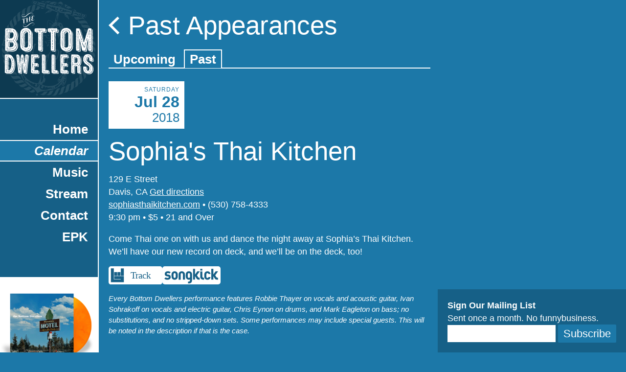

--- FILE ---
content_type: text/html; charset=UTF-8
request_url: https://bottomdwellersmusic.com/calendar/277/
body_size: 2527
content:
<!DOCTYPE html>
<!--[if lt IE 7]>      <html class="no-js lt-ie9 lt-ie8 lt-ie7"> <![endif]-->
<!--[if IE 7]>         <html class="no-js lt-ie9 lt-ie8"> <![endif]-->
<!--[if IE 8]>         <html class="no-js lt-ie9"> <![endif]-->
<!--[if gt IE 8]><!--> <html class="no-js"> <!--<![endif]-->
    <head>
        <script async src="https://www.googletagmanager.com/gtag/js?id=UA-74039-2"></script>
        <script src="/js/google-analytics.js"></script>
        <meta charset="utf-8" />
        <meta http-equiv="X-UA-Compatible" content="IE=edge" />
		<meta property="og:title" content="Bottom Dwellers at Sophia&#039;s Thai Kitchen on July 28, 2018" />
		<meta property="og:type" content="website" />
		<meta property="og:url" content="" />
		        <title>Bottom Dwellers at Sophia&#039;s Thai Kitchen on July 28, 2018</title>
        <meta name="description" content="Bottom Dwellers will be performing at Sophia&#039;s Thai Kitchen on July 28, 2018 9:30 pm." />
        <meta name="viewport" content="width=device-width, initial-scale=1" />
        <link rel="stylesheet" href="/css/normalize.min.css" media="all" />
        <link rel="stylesheet" href="/css/main.min.css?i=28" media="screen" />
        <link rel="stylesheet" href="/css/print.min.css" media="print" />
        <script src="/js/vendor/modernizr-2.6.2.min.js"></script>
        <link rel="apple-touch-icon" sizes="180x180" href="/apple-touch-icon.png">
		<link rel="icon" type="image/png" sizes="32x32" href="/favicon-32x32.png">
		<link rel="icon" type="image/png" sizes="16x16" href="/favicon-16x16.png">
		<link rel="manifest" href="/site.webmanifest">
    </head>
    <body class="calendar detail past">
    	<section class="column secondary sidebar">
    	<nav>
	<a href="/"><img src="/img/the-bottom-dwellers.png" alt="The Bottom Dwellers" class="logo" /></a>
	<ul class="primary">
		<li class="home"><a href="/">Home</a></li>
		<li class="calendar"><a href="/calendar/">Calendar</a></li>
		<li class="music"><a href="/music/">Music</a></li>
		<li class="stream"><a href="/stream/">Stream</a></li>
		<li class="contact"><a href="/contact/">Contact</a></li>
		<li class="epk"><a href="/epk/" title="Electronic Press Kit">EPK</a></li>
	</ul>
</nav>
<section class="feature record">
	<a href="/music/fireside/"><img src="/img/fireside-lp.jpg" alt="The Bottom Dwellers Fireside album on fire vinyl" /></a>
	<h3>Fireside</h3>
	<p>Our latest album, available on 
		<a href="https://bottomdwellers.bandcamp.com/album/fireside">Bandcamp</a>, 
		<a href="https://music.apple.com/us/album/fireside/1647168667">Apple Music</a>, 
		<a href="https://open.spotify.com/album/2Dj9eAYHwasATHAHWYnofw?si=LpRcuGTZR-yJy9syU5IVVA">Spotify</a>, and 
		<a href="/music/fireside/">more</a>.
	</p>
</section>
    	</section> <!-- .column.secondary -->
    	
    	<main class="column primary main">

	<section class="calendar">
		<header>
							<a href="/calendar/past/" class="back"><img src="/img/chevron-left.svg" /></a>
						<h1>Past Appearances</h1>
			<nav class="tabs">
				<ul>
					<li class="upcoming"><a href="/calendar/">Upcoming</a></li>
					<li class="past"><a href="/calendar/past/">Past</a></li>
				</ul>
			</nav>
		</header>
		
					<div class="date  ">
								<time datetime="2018-07-28T21:30:00-07:00">
					<div class="day">Saturday</div>
					<div class="month-date">Jul 28</div>
					<div class="year">2018</div>
				</time>
			</div>
															<h1>Sophia&#039;s Thai Kitchen</h1>
																				<p>
						129 E Street<br />
												
													Davis, CA <a href="https://maps.google.com/maps?q=129+E+Street+Davis+CA">Get directions</a><br />
												
													<a href="http://sophiasthaikitchen.com">sophiasthaikitchen.com</a> &bull; (530) 758-4333<br />
												
						9:30 pm 
						&bull; $5 						&bull; 21 and Over					</p>
					
										
											
						<p>Come Thai one on with us and dance the night away at Sophia&rsquo;s Thai Kitchen. We&rsquo;ll have our new record on deck, and we&rsquo;ll be on the deck, too!</p>						
										
					<p class="button-links">
												<a href="https://www.bandsintown.com/a/656725-bottom-dwellers"><img src="/img/bands-in-town.svg" alt="Track on Bands In Town" width="110" /></a>
						<a href="https://www.songkick.com/artists/8201573-bottom-dwellers"><img src="/img/songkick.svg" alt="Track on Songkick" width="110" /></a>	
					</p>
								<footer class="guarantee">
					<p>Every Bottom Dwellers performance features Robbie Thayer on vocals and acoustic guitar, Ivan Sohrakoff on vocals and electric guitar, Chris Eynon on drums, and Mark Eagleton on bass; no substitutions, and no stripped-down sets. Some performances may include special guests. This will be noted in the description if that is the&nbsp;case.</p>
				</footer>
			
			</section>

		</main> <!-- /column.primary -->
				
		<footer class="footer">
			<nav class="clearfix">
				<ul class="secondary">
					<li class="bandcamp"><a href="//bottomdwellers.bandcamp.com"><img src="/img/bandcamp.svg" alt="bandcamp" /></a></li>
					<li class="apple-music"><a href="//music.apple.com/us/artist/bottom-dwellers/79176343"><img src="/img/apple.svg" alt="Apple Music" /></a></li>
					<li class="spotify"><a href="//open.spotify.com/artist/7hP1HvrdhpJaRccOHE9bIr"><img src="/img/spotify.svg" alt="Spotify" /></a></li>
					<li class="instagram"><a href="//instagram.com/bottomdwellersmusic/"><img src="/img/instagram.svg" alt="Instagram" /></a></li>
					<li class="venmo"><a href="//account.venmo.com/u/bottomdwellersmusic/"><img src="/img/venmo.svg" alt="Venmo" /></a></li>
				</ul>
				<ul class="tertiary">
					<li class="setlist"><a href="/setlist/">Set List</a></li>
					<li class="top"><a href="#top">Top</a></li>
				</ul>
			</nav>
			<p class="copyright">Copyright &copy; 2003&ndash;2026 Bottom Dwellers Music.</p>
			<form class="js-cm-form mailinglist" id="subForm" action="https://www.createsend.com/t/subscribeerror?description=" method="post" data-id="191722FC90141D02184CB1B62AB3DC26E7754B987A98A645DAF337A02BEC4017A6B34389D8FFFDFEF31B054D75F5F80031A574B7D779C14B2CF84F6EC0276943">
				<h4>Sign Our Mailing List</h4>
				<p>Sent once a month. No&nbsp;funnybusiness.</p>
				<div>
				    <label for="fieldEmail">Email:</label>
				    <input autoComplete="Email" aria-label="Email" id="fieldEmail" maxLength="200" name="cm-pjyhl-pjyhl" required type="email" class="js-cm-email-input qa-input-email sc-gZMcBi dshyOS" />
				    <button type="submit" class="js-cm-submit-button button sc-jWBwVP fClqPV">Subscribe</button>
				</div>
			</form>
		</footer>
		<script type="text/javascript" src="https://js.createsend1.com/javascript/copypastesubscribeformlogic.js"></script>
        <script src="/js/vendor/jquery-1.10.2.min.js"></script>
        <script src="/js/plugins.js"></script>
        <script src="/js/main.js?i=3"></script>
    </body>
</html>


--- FILE ---
content_type: text/css
request_url: https://bottomdwellersmusic.com/css/main.min.css?i=28
body_size: 3938
content:
/*! HTML5 Boilerplate v4.3.0 | MIT License | http://h5bp.com/ */html,button,input,select,textarea{color:#1c78a8}html{font-size:1em;line-height:1.4}::-moz-selection{background:#b3d4fc;text-shadow:none}::selection{background:#b3d4fc;text-shadow:none}hr{display:block;height:1px;border:0;border-top:1px solid #ccc;margin:1em 0;padding:0}audio,canvas,img,video,iframe{vertical-align:middle}fieldset{border:0;margin:0;padding:0}textarea{resize:vertical}.browsehappy{margin:.2em 0;background:#ccc;color:#000;padding:.2em 0}body{background-color:#1c78a8;background-position:110% 100%,center top;background-repeat:no-repeat,repeat;background-size:400px,100px;color:#fff;font:1.1em/1.5em "Helvetica Neue","Helvetica","Roboto",sans-serif;-webkit-font-smoothing:antialiased;padding-bottom:130px}body>*{box-sizing:border-box}img{max-width:100%}a{color:#fff}header{position:relative}h1,h2,h3,nav a{line-height:1em;font-weight:normal}h1{font-size:3em;margin:.5em 0}h2{font-size:2.5em;margin:0}h3{font-size:2em}code,pre{font-family:"lekton",monospace}ul{padding-left:1.25em}nav{font-size:1.5em;line-height:1.25em}nav a{font-weight:bold;text-decoration:none}.video-container{position:relative;padding-bottom:56.25%;padding-top:30px;height:0;overflow:hidden}.video-container iframe,.video-container object,.video-container embed{border:0;position:absolute;top:0;left:0;width:100%;height:100%}.flag{height:39px;left:0;position:absolute;top:0}.notice{background:rgba(0,0,0,0.5);box-shadow:inset 0 0 10px rgba(0,0,0,0.25);font-size:small;padding:.5em;position:relative;text-align:center}.notice p{margin:0}nav .primary{margin:40px 0;padding:0}nav .primary a{display:block;padding:9px 20px}nav .logo{background:#0d3a51;border-bottom:2px solid #fff}.home nav .primary .home a,.calendar nav .primary .calendar a,.music nav .primary .music a,.contact nav .primary .contact a,.stream nav .primary .stream a,.epk nav .primary .epk a{border:2px solid #fff;border-width:2px 0;background:#1c78a8;font-style:italic;padding:7px 20px}.button,.detail .purchase a{background:#166087;border-radius:2px;color:#fff;display:inline-block;padding:.25em .5em;text-decoration:none}.detail .purchase a{margin:5px 0}.button:hover{background:#fff;color:#1c78a8}.button.tickets{font-family:"Helvetica Neue","Helvetica","Roboto",sans-serif;font-size:1.25em}.back{display:inline-block;position:absolute;top:8px}.back+*{margin-left:40px}figcaption{font-size:.8em;font-style:italic;line-height:1.5em}form input{vertical-align:middle}form input[type='submit'],form button{background:#fff;border:0;color:#1c78a8;display:inline-block;font-family:"Helvetica Neue","Helvetica","Roboto",sans-serif;-webkit-font-smoothing:antialiased;font-size:1.25em;padding:.25em;vertical-align:middle;z-index:99}input{font:1em/1.5em "Helvetica Neue","Helvetica","Roboto",sans-serif;-webkit-font-smoothing:antialiased}input[type="email"]{-webkit-appearance:none;border:0;border-radius:0;padding:.25em;display:inline-block}.feature{padding:20px}.feature h3,.feature p{margin:0;line-height:1.25em}.feature h3{font-size:1.3em}.feature p{font-size:smaller;font-style:italic}.feature span{display:block;line-height:1em}.feature span a{font-size:.75em;font-style:normal}.feature.record img{display:block;margin:0 -20px 10px -20px;max-width:inherit;width:200px}.sepia{-webkit-filter:grayscale(1);filter:grayscale(1);opacity:.45}.sepia:hover{-webkit-filter:grayscale(0);filter:grayscale(0);opacity:1}.column.secondary{text-align:right}.grid{display:grid;grid-template-columns:1fr 1fr;gap:20px}.column{float:left}.column.secondary{background:#166087;display:flex;align-content:flex-start;flex-wrap:wrap;padding:0;width:200px}.column.primary{border-left:2px solid #fff;max-width:680px;padding:0 0 20px 20px}.breadcrumbs{background:#166087;border:2px solid #fff;border-width:0 0 2px 2px}nav .secondary,nav .tertiary{float:left;margin:0;padding:0}nav .secondary img{width:40px}nav .secondary{margin:5px 20px 0 0}nav .secondary li,nav .tertiary li{display:inline-block}nav .tertiary li{border-left:2px solid #fff;padding:10px 10px 0 10px}a[href*='songkick.com']{background:#fff;border-radius:5px;display:inline-block;padding:0 .25em;height:37px;line-height:37px;vertical-align:center}body>footer{border-top:2px solid #fff;clear:left;padding:0 0 20px 220px}footer{padding:10px 0}.mailinglist{background:#166087;bottom:0;right:0;padding:20px;position:fixed}.mailinglist h4{margin:0}.mailinglist p{margin:0}.mailinglist label{display:none}.mailinglist .button{background:#1c78a8}.mailinglist .button:hover{background:#fff}.copyright{font-size:smaller;opacity:.5}.tabs ul{border-bottom:2px solid #fff;padding:0}.tabs li{display:inline-block}.tabs a{padding:3px 10px}article+article{border-top:2px solid #fff;margin-top:20px;padding-top:20px}.zebra thead th{padding-left:10px;text-align:left}.zebra tbody td{padding:5px 10px;vertical-align:top}.zebra tbody tr:hover td{background:rgba(255,255,255,0.12)}.zebra tr:nth-child(even){background:rgba(255,255,255,0.05)}.rotation-0{opacity:.25}caption{color:#fff}caption .rotation-0{opacity:.25}.masthead{border-bottom:2px solid #fff;left:-20px;padding:0;position:relative;z-index:80}.home .column.primary>section.masthead{float:none;width:100%}.home .masthead img{filter:saturate(320%) hue-rotate(160deg)}.home .masthead figcaption{background:#1a394f;font-size:1.1em;font-style:normal;padding:10px 20px;text-align:center}.home .masthead figcaption .button{background:#dfd9be;color:#000;font-weight:bold}.calendar td{padding:5px 10px}.calendar .date{background:#fff;border-bottom:solid 20px #1c78a8;padding:10px;position:relative;text-align:right;width:135px}.calendar .date.highlight,.calendar .date.lowlight{width:130px}.calendar .date.highlight,.calendar .date:hover{background:#fff}.calendar.detail .date:hover{background:#fff}.calendar .date.lowlight{opacity:.5}.calendar .date a,.calendar .date{color:#1c78a8;text-decoration:none}.calendar.detail .date{padding:10px;max-width:135px;min-width:135px}.calendar .guarantee{font-size:smaller;font-style:italic;line-height:1.5em;padding:0}.calendar .button-links{display:flex;gap:10px}.date .today,.date .canceled,.date .sold-out{font:1em/1em "Helvetica Neue","Helvetica","Roboto",sans-serif;-webkit-font-smoothing:antialiased;left:-70px;position:absolute;text-align:center;top:0;bottom:0;-webkit-transform:rotate(90deg);transform:rotate(90deg)}h3.canceled,h3.sold-out{background:#fff;color:#1c78a8;margin:0;text-align:center}.calendar time .day{font-size:.7em;line-height:1.2em;letter-spacing:1px;text-transform:uppercase}.calendar time .month-date{font-size:1.8em;font-weight:bold;line-height:1em;margin:.1em 0}.calendar time .year{font-size:1.5em}.calendar time .month-date,.calendar time .year{font-family:"Helvetica Neue","Helvetica","Roboto",sans-serif;-webkit-font-smoothing:antialiased}.calendar td h3{font-size:1.5em;margin:0 0 .25em 0}.calendar h3 a{color:#fff;text-decoration:none}.calendar h3 a:hover{color:#fff;border-bottom-color:#fff;border-bottom:1px solid rgba(255,255,255,0.5)}.calendar h1 small,.calendar h3 small{display:block}.calendar td p{margin:0;font-size:.9em;line-height:1.25em}.home .calendar h2{background:#fff;color:#1c78a8;font-size:1.5em;padding:5px;margin:0 0 10px 0}.home .calendar>p{font-size:1em;font-style:italic}.album header{display:flex;justify-content:space-between}.album header>*{flex:1 1 50%}.album header figure{margin-right:10px}.album header .description{margin-left:10px}.album h2 a{color:#fff;text-decoration:none}.album h2 a:hover{color:#fff}.album .tracks{margin:20px 0;width:96%}.album .released{font-style:italic;margin:0}.album .description figure{display:flex;gap:10px}.album .description img{border-radius:3px;width:100px}.album .description figcaption{font-style:normal;font-size:1em}.music.detail .album figure{margin-bottom:1em;margin-right:0}.music .credits{font-size:smaller;line-height:1.3em}.music .credits ul{list-style:none;padding:0}.calendar.upcoming .past a,.calendar.past .upcoming a{color:#fff}.calendar.upcoming .upcoming a,.calendar.past .past a{background:#1c78a8;border:2px solid #fff;border-bottom:0}.calendar.detail .date+h1{margin:0}.calendar.detail h4{margin-top:0}.setlist.all .all a,.setlist.covers .covers a,.setlist.originals .originals a,.setlist.lyrics .lyrics a,.setlist.chart .chart a{background:#1c78a8;border:2px solid #fff;border-bottom:0}.setlist .meta{display:none}.setlist table{width:100%}.setlist tbody td:first-child{width:1em}.setlist header{margin-bottom:2.5em}.setlist header h3{margin-bottom:0}.setlist header p{margin:0}.setlist header small{display:block}.setlist header strong{font-weight:normal;font-size:1.25em}.setlist pre{line-height:2.5em;margin-top:3em;position:relative}.setlist pre h3{font-size:1.25em;line-height:0;margin:-1em 0}.setlist sup{color:#fff;font-size:1em;font-weight:bold;margin-top:.25em;position:absolute;top:inherit}.setlist .key+.time{margin-left:1em}.setlist .key strong,.setlist .time strong{font-family:lekton,monospace;font-weight:bold}.audio-player{background:rgba(0,0,0,0.25);border-radius:3px;margin-top:1em;padding:10px}.audio-player .display{background:rgba(0,0,0,0.25);border-radius:2px;margin-bottom:10px;padding:10px 10px 0 10px;position:relative;text-align:center}.audio-player #current-track{color:#fff;position:absolute;width:100%}.audio-player #seek{display:block;margin-bottom:-10px;opacity:0;width:100%}.audio-player progress{-webkit-appearance:none;height:5px;vertical-align:text-top;width:100%}.audio-player progress::-webkit-progress-bar{background:rgba(0,0,0,0.25)}.audio-player progress::-webkit-progress-value{background:white}.audio-player .time{display:flex;justify-content:space-between}.audio-player .controls{text-align:center}.audio-player button{background:url('../img/play.svg') center no-repeat;background-size:20px;border:0;text-indent:-9999em;width:20px}.audio-player .pause,.audio-player .play{margin:0 1em}.audio-player .pause{background-image:url('../img/pause.svg')}.audio-player .next{background-image:url('../img/next.svg')}.audio-player .previous{background-image:url('../img/previous.svg')}.audio-player .pause,.audio-player #stop{display:none}#tracks a{position:relative}#tracks li{position:relative}#tracks .playing{font-weight:bold}#tracks .playing a{text-decoration:none}#tracks .playing:after{color:#fff;content:' ⬅︎';display:inline;font-size:1.5em;line-height:1.15em;margin-left:.25em;position:absolute}.practice-tonight figure{max-width:400px}.practice-tonight h2{color:#fff;font-size:9em}.album-proofs figure+figure{margin-top:2em}.rehearsals h3 a,.performances h3 a{font-size:smaller;text-decoration:none;vertical-align:middle}.rehearsals table,.performances table{width:100%}.music.detail ol,.rehearsals ol,.performances ol{list-style-position:inside;padding-left:0}.rehearsals.index ol,.performances.index ol{list-style-position:inherit;padding-left:40px}.rehearsals.index ol li+li,.performances.index ol li+li{margin-top:1em}.mixes section>ol{list-style:none;padding-left:0}.mixes section>ol li:first-child{border-bottom:1px solid rgba(255,255,255,0.15);padding-bottom:1em}.mixes section>ol li{margin-bottom:1em}.rehearsals.index ol a,.performances.index ol a,.mixes.index ol a{display:block;font-size:1.15em}.music.detail #tracks li,.rehearsals #tracks li,.performances #tracks li,.epk #tracks li{border-top:1px solid rgba(255,255,255,0.08);padding:.5em}.stream .listing{list-style:none;font-size:2rem;margin:0;padding:0 40px}.stream .listing li+li{margin-top:1rem}.stream .listing a{background:#fff;border-radius:100px;color:#1c78a8;display:block;padding:1rem;position:relative;text-align:center;text-decoration:none}.stream .listing svg.icon{position:absolute;left:20px;top:20px;transform:scale(200%)}.ir{background-color:transparent;border:0;overflow:hidden;*text-indent:-9999px}.ir:before{content:"";display:block;width:0;height:150%}.hidden{display:none !important;visibility:hidden}.visuallyhidden{border:0;clip:rect(0 0 0 0);height:1px;margin:-1px;overflow:hidden;padding:0;position:absolute;width:1px}.visuallyhidden.focusable:active,.visuallyhidden.focusable:focus{clip:auto;height:auto;margin:0;overflow:visible;position:static;width:auto}.invisible{visibility:hidden}.clearfix:before,.clearfix:after{content:" ";display:table}.clearfix:after{clear:both}.clearfix{*zoom:1}@media only screen and (min-width:45em){.home .column.primary>section{float:left;width:calc(50% - 20px)}.home section.calendar{margin-left:20px;padding-bottom:10px}}@media only screen and (max-width:900px){.column.primary{max-width:540px}iframe{height:300px;width:100%}.discography article figure,.discography article .description{float:none;width:96%}.detail .discography article figure{width:100%}}@media only screen and (max-width:739px){body,body>footer{padding-bottom:0}body>footer{padding-left:0}.feature,nav .home{display:none}nav .logo{border-bottom:0;width:150px}body>footer h4{margin:0}.copyright{padding:0 20px}.mailinglist{margin:0;position:relative}.mailinglist *{box-sizing:border-box}.mailinglist input[type='email']{margin-bottom:.5em;width:100%}.column.primary,.column.secondary{float:none;padding:0;width:100%}.column.secondary{border-bottom:2px solid #fff;position:relative;text-align:left}.column.primary{border-left:0}.column.primary>section{float:none;padding:0 20px}.secondary nav{height:150px;overflow:visible;position:relative}nav .primary{border:0;bottom:-34px;font-size:1em;left:184px;margin:0;padding:0;position:absolute;top:inherit;transform:rotate(-90deg)}nav .secondary,nav .tertiary{float:none;margin:0;padding:15px 10px}nav .secondary{display:flex;justify-content:space-around;flex-wrap:wrap}nav .tertiary{border-top:2px solid #fff}nav .secondary li+li{margin-left:0}nav .tertiary li{border:0;padding:0}nav .tertiary a{padding:10px}.column.primary section.masthead{left:0;margin-right:0;padding:0}.album header{display:block;justify-content:space-between}.album header figure{margin:0 0 1em 0;width:100%}.album header .description{margin:0}.tracks td:nth-child(4n),.tracks th:nth-child(4n){display:none}.stream .listing{font-size:1.5rem;padding:0 10px}.stream .listing svg.icon{top:24px;transform:scale(250%)}}@media print,(-o-min-device-pixel-ratio:5/4),(-webkit-min-device-pixel-ratio:1.25),(min-resolution:120dpi){html,.calendar a{background-size:100px}}@media print{*{background:transparent !important;color:#000 !important;box-shadow:none !important;text-shadow:none !important}a,a:visited{text-decoration:underline}a[href]:after{content:" (" attr(href) ")"}abbr[title]:after{content:" (" attr(title) ")"}.ir a:after,a[href^="javascript:"]:after,a[href^="#"]:after{content:""}pre,blockquote{border:1px solid #999;page-break-inside:avoid}thead{display:table-header-group}tr,img{page-break-inside:avoid}img{max-width:100% !important}@page{margin:.5cm}p,h2,h3{orphans:3;widows:3}h2,h3{page-break-after:avoid}}

--- FILE ---
content_type: text/css
request_url: https://bottomdwellersmusic.com/css/print.min.css
body_size: 109
content:
body>footer,.column.primary>section>header,.column.secondary,.setlist article pre+p{display:none}@font-face{font-family:'lekton';src:url('../type/Lekton-Regular.eot');src:url('../type/Lekton-Regular.eot?#iefix') format('embedded-opentype'),url('../type/Lekton-Regular.woff') format('woff'),url('../type/Lekton-Regular.ttf') format('truetype'),url('../type/Lekton-Regular.svg#lekton-regular') format('svg');font-weight:normal;font-style:normal}@font-face{font-family:'lekton';src:url('../type/Lekton-Bold.eot');src:url('../type/Lekton-Bold.eot?#iefix') format('embedded-opentype'),url('../type/Lekton-Bold.woff') format('woff'),url('../type/Lekton-Bold.ttf') format('truetype'),url('../type/Lekton-Bold.svg#lekton-bold') format('svg');font-weight:bold;font-style:normal}body{-webkit-font-smoothing:antialiased}.setlist header{margin-bottom:2em}.setlist header>*{display:none}.setlist header>.meta{display:block}.setlist pre{line-height:2.5em;font-family:lekton,monospace}.setlist pre h3{line-height:0;margin-bottom:-1em}.setlist pre sup{font-size:1em;font-weight:bold;margin-top:.1em;position:absolute;top:inherit}

--- FILE ---
content_type: image/svg+xml
request_url: https://bottomdwellersmusic.com/img/bands-in-town.svg
body_size: 314
content:
<?xml version="1.0" encoding="utf-8"?>
<!-- Generator: Adobe Illustrator 26.5.0, SVG Export Plug-In . SVG Version: 6.00 Build 0)  -->
<svg version="1.1" id="Layer_1" xmlns="http://www.w3.org/2000/svg" xmlns:xlink="http://www.w3.org/1999/xlink" x="0px" y="0px"
	 viewBox="0 0 110 36.7" style="enable-background:new 0 0 110 36.7;" xml:space="preserve">
<style type="text/css">
	.st0{fill:#FFFFFF;}
	.st1{fill:#176087;}
	.st2{font-family:'HelveticaNeue-Bold';}
	.st3{font-size:19.07px;}
	.st4{letter-spacing:-1;}
</style>
<path class="st0" d="M5,0h100c2.8,0,5,2.2,5,5v26.7c0,2.8-2.2,5-5,5H5c-2.8,0-5-2.2-5-5V5C0,2.2,2.2,0,5,0z"/>
<rect x="25.1" y="4.3" class="st1" width="6.1" height="14.9"/>
<rect x="18.3" y="11.7" class="st1" width="6.1" height="7.5"/>
<rect x="11.5" y="11.7" class="st1" width="6.1" height="7.5"/>
<polygon class="st1" points="4.7,32 25.1,32 25.1,32 31.2,32 31.2,20 31,20 31,19.9 11.5,19.9 11.5,25.6 25.1,25.6 25.1,26.3 
	10.8,26.3 10.8,4.3 4.7,4.3 "/>
<text transform="matrix(1 0 0 1 45.03 24.85)" class="st1 st2 st3 st4">T</text>
<text transform="matrix(1 0 0 1 54.93 24.85)" class="st1 st2 st3">rack</text>
</svg>


--- FILE ---
content_type: text/javascript
request_url: https://bottomdwellersmusic.com/js/google-analytics.js
body_size: -82
content:
window.dataLayer = window.dataLayer || [];
function gtag(){dataLayer.push(arguments);}
gtag('js', new Date());

gtag('config', 'UA-74039-2');

--- FILE ---
content_type: image/svg+xml
request_url: https://bottomdwellersmusic.com/img/apple.svg
body_size: 378
content:
<?xml version="1.0" encoding="UTF-8"?>
<svg id="Layer_2" data-name="Layer 2" xmlns="http://www.w3.org/2000/svg" viewBox="0 0 40 40">
  <defs>
    <style>
      .cls-1 {
        fill: #fff;
      }

      .cls-2 {
        fill: #166087;
      }
    </style>
  </defs>
  <g id="Layer_1-2" data-name="Layer 1">
    <g>
      <rect id="Rectangle-path-3" class="cls-2" width="40" height="40"/>
      <g>
        <path class="cls-1" d="M27.9,23.52c-1.05-.95-1.62-2.33-1.57-3.74-.05-1.87,.93-3.62,2.53-4.58-1-1.42-2.61-2.32-4.34-2.41-.9-.05-1.82,.12-2.65,.48-.6,.31-1.25,.52-1.93,.6-.59-.06-1.16-.23-1.69-.48-.69-.31-1.42-.47-2.17-.48-.99-.02-1.97,.28-2.77,.84-.88,.51-1.6,1.25-2.05,2.17-.7,1.25-1.04,2.67-.96,4.1,0,1.47,.25,2.94,.72,4.34,.46,1.28,1.06,2.48,1.81,3.62,.48,.75,1.05,1.44,1.69,2.05,.51,.6,1.25,.95,2.05,.96,.63-.07,1.23-.24,1.81-.48,.65-.27,1.35-.42,2.05-.48,.71,0,1.41,.17,2.05,.48,.6,.3,1.25,.47,1.93,.48,.78-.04,1.52-.39,2.05-.96,.27-.25,.52-.54,.72-.84,.31-.39,.59-.78,.84-1.21,.24-.34,.45-.7,.6-1.09,.24-.36,.36-.84,.6-1.21,.12-.12,.12-.36,.24-.48s.12-.36,.24-.6c-.69-.18-1.31-.57-1.81-1.09h0Z"/>
        <path class="cls-1" d="M23.32,10.86c.78-.95,1.21-2.15,1.21-3.38v-.48c-.65,.04-1.27,.24-1.81,.6-.63,.3-1.16,.76-1.57,1.33-.83,.88-1.31,2.04-1.33,3.26v.48c1.37-.05,2.67-.71,3.5-1.81Z"/>
      </g>
    </g>
  </g>
</svg>

--- FILE ---
content_type: image/svg+xml
request_url: https://bottomdwellersmusic.com/img/chevron-left.svg
body_size: -47
content:
<svg xmlns="http://www.w3.org/2000/svg" width="21.819" height="35.783" viewBox="0 0 21.819 35.783">
  <path id="Path_3" data-name="Path 3" d="M120.486,264.555,104,248l16.213-15.666" transform="translate(-100.438 -230.536)" fill="none" stroke="#ffffff" stroke-width="5"/>
</svg>


--- FILE ---
content_type: image/svg+xml
request_url: https://bottomdwellersmusic.com/img/instagram.svg
body_size: 533
content:
<?xml version="1.0" encoding="UTF-8"?>
<svg id="Layer_2" data-name="Layer 2" xmlns="http://www.w3.org/2000/svg" viewBox="0 0 40 40">
  <defs>
    <style>
      .cls-1 {
        fill: #fff;
      }

      .cls-2 {
        fill: #166087;
      }
    </style>
  </defs>
  <g id="Layer_1-2" data-name="Layer 1">
    <g>
      <rect id="Rectangle-path-3" class="cls-2" width="40" height="40"/>
      <g>
        <path class="cls-1" d="M20,10.17c3.2,0,3.62,0,4.88,.06,.77,0,1.52,.14,2.23,.42,.52,.21,.99,.51,1.39,.9,.39,.4,.7,.87,.9,1.39,.27,.71,.42,1.47,.42,2.23,.06,1.27,.06,1.63,.06,4.88s0,3.62-.06,4.88c0,.77-.14,1.52-.42,2.23-.41,1.05-1.24,1.88-2.29,2.29-.71,.27-1.47,.42-2.23,.42-1.27,.06-1.63,.06-4.88,.06s-3.62,0-4.88-.06c-.77,0-1.52-.14-2.23-.42-1.05-.41-1.88-1.24-2.29-2.29-.27-.71-.42-1.47-.42-2.23-.06-1.27-.06-1.63-.06-4.88s0-3.62,.06-4.88c0-.77,.14-1.52,.42-2.23,.21-.52,.51-.99,.9-1.39,.4-.39,.87-.7,1.39-.9,.71-.27,1.47-.42,2.23-.42,1.27-.06,1.63-.06,4.88-.06m0-2.17c-3.26,0-3.68,0-4.94,.06-1.01,.02-2.01,.2-2.95,.54-.8,.3-1.52,.78-2.11,1.39-.61,.59-1.09,1.31-1.39,2.11-.35,.95-.53,1.95-.54,2.95-.06,1.27-.06,1.69-.06,4.94s0,3.68,.06,4.94c.02,1.01,.2,2.01,.54,2.95,.63,1.6,1.9,2.86,3.5,3.5,.95,.35,1.95,.53,2.95,.54,1.27,.06,1.69,.06,4.94,.06s3.68,0,4.94-.06c1.01-.02,2.01-.2,2.95-.54,1.6-.63,2.86-1.9,3.5-3.5,.35-.95,.53-1.95,.54-2.95,.06-1.27,.06-1.69,.06-4.94s0-3.68-.06-4.94c-.02-1.01-.2-2.01-.54-2.95-.3-.8-.78-1.52-1.39-2.11-.59-.61-1.31-1.09-2.11-1.39-.95-.35-1.95-.53-2.95-.54-1.27-.06-1.69-.06-4.94-.06h0Z"/>
        <path class="cls-1" d="M20,13.85c-3.43,0-6.21,2.78-6.21,6.21s2.78,6.21,6.21,6.21,6.21-2.78,6.21-6.21-2.77-6.21-6.2-6.21h-.01Zm0,10.25c-2.23,0-4.04-1.81-4.04-4.04s1.81-4.04,4.04-4.04,4.04,1.81,4.04,4.04-1.81,4.04-4.04,4.04h0Z"/>
        <circle class="cls-1" cx="26.45" cy="13.61" r="1.45"/>
      </g>
    </g>
  </g>
</svg>

--- FILE ---
content_type: text/javascript
request_url: https://bottomdwellersmusic.com/js/main.js?i=3
body_size: 1258
content:
$( document ).ready(function() {

	// Get page class
	var page = $('body').attr('class');
	
	if (page == 'contact') {
		
		$('#contact-general').click(function(e){
			
			e.preventDefault();
			window.location.href = 'mailto:' + ['info','bottomdwellersmusic.com'].join('@');
			
		});
	}

	if (page == 'rehearsals' || page == 'performances' || page == 'music detail' || page == 'mixes' || page == 'epk') {
		
		var player = $('#player');
		var currentTrack = $('#current-track');
		var length = $('#tracks li').length;
		var play = $('#play');
		var pause = $('#pause');
		var stop = $('#stop');
		var prev = $('#previous');
		var next = $('#next');
		var seek = $('#seek');
		
		function playTrack () {
			player.trigger('play');
			$('#play').hide();
			$('#pause').show();
		}
		
		function pauseTrack () {
			player.trigger('pause');
			$('#pause').hide();
			$('#play').show();
		}
		
		function stopTrack(){
            pauseTrack();
            player.prop("currentTime",0);
		}
		
		function seekTrack() {
			
			// Capture value
			var val = this.value;
			
			// Add value to the current time playhead
			player.prop("currentTime", val);
			
		}
		
		function nextTrack() {
			
			// Get the next track number
			var nxt = Number($('#current-track').attr('data-current')) + 1;
			var track = $('#track-' + nxt);
			
			// If increment the song if it isn’t the last one
			if (nxt <= length) {
			
				// Set the source for the audio to the next track
				player.html('<source src="' + track.attr('href') + '" />');
				player.trigger('load');
				// Send the name of the track to the player
				currentTrack.text(track.text());
				// Set the number of the current track to the page
				$('#current-track').attr('data-current', nxt);
				// If the next track isn’t playing, auto-play it.
				if (player.prop('ended')) {
					playTrack();
				} else {
					playTrack();
				}
				
				updatePlayStatus(track);
				
			}
			
		}
		
		function previousTrack() {
			
			// Get the previous track number
			var prv = Number($('#current-track').attr('data-current')) - 1;
			var track = $('#track-' + prv);
			
			// Rewind the current track
			if (player.prop('currentTime') > 0) {
			
				// Reset the current song to 0 if it is in progress
				player.prop('currentTime', 0);
				
			// Go to the previous track if it isn’t the first
			} else if (prv > 0) {
			
				// Set the source for the audio to the previous track
				player.html('<source src="' + track.attr('href') + '" />');
				player.trigger('load');
				// Send the name of the track to the player
				currentTrack.text(track.text());
				// Set the number of the current track to the page
				$('#current-track').attr('data-current', prv);
				
				updatePlayStatus(track);
				
			}
		}
		
		function selectTrack() {
		
			// Set the output vars
			var trackName = $(this).text();
			var trackFile = $(this).attr('href');
			var trackNo = $(this).attr('data-track-no');
			
			// Send the track name to the player
			currentTrack.text(trackName);
			
			// Send the source file to the player and load
			player.html('<source src="' + trackFile + '" />');
			player.trigger('load');
			
			// Update playing status
			$("#tracks a").parent().removeClass('playing');
			$(this).parent().addClass('playing');
			
			// Set the number of the current track to the page
			$('#current-track').attr('data-current', trackNo);
			
			// Play the track
			playTrack();
			
			// Prevent default behavior
			return false;
			
		}
		
		function updatePlayStatus (track) {
		
			// Update playing status
			$("#tracks a").parent().removeClass('playing');
			$(track).parent().addClass('playing');
			
		}
		
		
		function showDuration(){
			$(player).on('timeupdate', function() {
				
				// Convert time to minutes and seconds 
				var s = parseInt (player.prop('currentTime') % 60);
				var m = parseInt ((player.prop('currentTime')) / 60) % 60;
				
				// Calculate time remaining
				var totalTime =  player.prop('duration') - player.prop('currentTime');
				
				// Convert time remaining to min and sec
				var ts = parseInt (totalTime % 60);
				var tm = parseInt ((totalTime) / 60) % 60;
				
				// Prepend 0 to seconds if less than 10
				if (s < 10) {
					s = '0' + s;
				}
				if (ts < 10) {
					ts = '0' + ts;
				}
				
				$('#duration').html(m + ':' + s);
				$('#remaining').html('-' + tm + ':' + ts);
				
				var val = player.prop('currentTime') / player.prop('duration') * 100;
				
				$('#progress').attr('value', val);
				$('#progress').text(Math.floor(val) + '%');
				
				$('#seek').attr('max', player.prop('duration'));
				
			});
		}
		
		player.html('<source src="' + $('#track-1').attr('href') + '" />');
		player.trigger('load');
		currentTrack.text($('#track-1').text());
		$('#track-1').parent().addClass('playing');
		
		$(play).click(playTrack);
		$(pause).click(pauseTrack);
		$(stop).click(stopTrack);
		// $(next).click(nextTrack);
		$(next).on('click', nextTrack);
		$(prev).click(previousTrack);
		$(seek).on('change', seekTrack);
		
		$('#tracks a').on("click", selectTrack);
		
		player.on('ended', nextTrack);
		showDuration();
		
	}
	
});


--- FILE ---
content_type: image/svg+xml
request_url: https://bottomdwellersmusic.com/img/venmo.svg
body_size: 76
content:
<?xml version="1.0" encoding="UTF-8"?>
<svg id="Layer_2" data-name="Layer 2" xmlns="http://www.w3.org/2000/svg" viewBox="0 0 40 40">
  <defs>
    <style>
      .cls-1 {
        fill: #fff;
      }

      .cls-2 {
        fill: #166087;
      }
    </style>
  </defs>
  <g id="Layer_1-2" data-name="Layer 1">
    <g>
      <rect id="Rectangle-path-3" class="cls-2" width="40" height="40"/>
      <path class="cls-1" d="M21.84,31H13.16l-3.47-20.8,7.59-.72,1.84,14.8c1.72-2.8,3.84-7.2,3.84-10.2,.05-1.27-.2-2.53-.72-3.68l6.91-1.4c.8,1.32,1.21,2.85,1.16,4.4,0,5.48-4.67,12.6-8.47,17.6Z"/>
    </g>
  </g>
</svg>

--- FILE ---
content_type: image/svg+xml
request_url: https://bottomdwellersmusic.com/img/songkick.svg
body_size: 1404
content:
<?xml version="1.0" encoding="utf-8"?>
<!-- Generator: Adobe Illustrator 26.5.0, SVG Export Plug-In . SVG Version: 6.00 Build 0)  -->
<svg version="1.1" id="Layer_1" xmlns:sketch="http://www.bohemiancoding.com/sketch/ns"
	 xmlns="http://www.w3.org/2000/svg" xmlns:xlink="http://www.w3.org/1999/xlink" x="0px" y="0px" viewBox="0 0 411 112"
	 style="enable-background:new 0 0 411 112;" xml:space="preserve">
<style type="text/css">
	.st0{fill-rule:evenodd;clip-rule:evenodd;fill:#176087;}
</style>
<g id="Page-1" sketch:type="MSPage">
	<g id="songkick" sketch:type="MSLayerGroup">
		<path id="Shape" sketch:type="MSShapeGroup" class="st0" d="M267.4,68.6c-4.4,0-7.3-1.3-10.3-6c-2.9-4.7-7.9-12.6-7.9-12.6
			l21.5-30H252l-17.1,23.8V0.9h-15.6v82.4h15.6V57.2c0,0,8.7,13.7,11.4,18c4.3,6.5,10,8.3,19.4,8.3h4.6V68.6H267.4L267.4,68.6z"/>
		<path id="Shape_00000049935892915180033560000005545187639089003191_" sketch:type="MSShapeGroup" class="st0" d="M407,68.6
			c-4.4,0-7.3-1.3-10.3-6c-3-4.7-7.9-12.6-7.9-12.6l21.5-30h-18.7l-17.1,23.8V0.9h-15.6v82.4h15.6V57.2c0,0,8.7,13.7,11.4,18
			c4.3,6.5,10,8.3,19.4,8.3h4.6V68.6H407L407,68.6z"/>
		<path id="Shape_00000084514266444802466700000010822029522026599355_" sketch:type="MSShapeGroup" class="st0" d="M24.3,84
			c-9.7,0-17.6-1.8-24.1-8.4l10-10c3.3,3.3,9.1,4.5,14.2,4.5c6.2,0,9.1-2,9.1-5.7c0-1.5-0.4-2.8-1.2-3.8c-0.8-0.8-2.1-1.4-4.2-1.7
			l-7.7-1.1c-5.6-0.8-9.9-2.7-12.7-5.6c-2.9-3-4.4-7.3-4.4-12.7c0-11.6,8.7-20.1,23.2-20.1c9.1,0,16,2.1,21.4,7.6l-9.8,9.8
			c-4-4-9.3-3.7-12-3.7c-5.4,0-7.7,3.1-7.7,5.9c0,0.8,0.3,2,1.2,2.9c0.8,0.8,2.1,1.6,4.4,1.9l7.7,1.1c5.7,0.8,9.8,2.6,12.5,5.3
			c3.4,3.3,4.7,8,4.7,13.9C48.8,76.9,37.7,84,24.3,84L24.3,84z"/>
		<path id="Shape_00000005953281451473634250000008918585874327073925_" sketch:type="MSShapeGroup" class="st0" d="M96.4,76.9
			c-4.6,4.6-10,7.1-17.7,7.1c-7.8,0-13.1-2.5-17.7-7.1c-6.7-6.7-6.4-15.6-6.4-25.2c0-9.5-0.3-18.5,6.4-25.1c4.6-4.6,10-7.1,17.7-7.1
			c7.8,0,13.1,2.5,17.7,7.1c6.7,6.7,6.4,15.6,6.4,25.1S103,70.2,96.4,76.9L96.4,76.9z M84.9,36.1c-1.2-1.5-3.4-2.8-6.2-2.8
			c-2.9,0-5.1,1.2-6.2,2.8c-1.4,1.9-2.3,4-2.3,15.6s0.9,13.7,2.3,15.5c1.2,1.5,3.4,2.9,6.2,2.9c2.9,0,5.1-1.3,6.2-2.9
			c1.4-1.9,2.3-3.9,2.3-15.5S86.3,38,84.9,36.1L84.9,36.1z"/>
		<path id="Shape_00000026868970315501919170000006462933851162904762_" sketch:type="MSShapeGroup" class="st0" d="M329.3,84.1
			c-7.4,0-13-2.5-17.6-7.1c-6.7-6.7-6.4-15.6-6.4-25.2c0-9.5-0.3-18.5,6.4-25.1c4.6-4.6,10.2-7.1,17.6-7.1c12,0,21.7,6.7,24.1,20.7
			h-15.9c-1-3.6-2.9-6.8-8.1-6.8c-2.9,0-5,1.2-6.1,2.7c-1.4,1.9-2.4,4.1-2.4,15.7s1,13.8,2.4,15.7c1.2,1.5,3.3,2.7,6.1,2.7
			c5.2,0,7.1-3.2,8.1-6.8h15.9C351.1,77.4,341.3,84.1,329.3,84.1L329.3,84.1z"/>
		<path id="Shape_00000161610966861059685560000006508242162321343910_" sketch:type="MSShapeGroup" class="st0" d="M196,88.1
			c0,8.4-5.8,9.8-9.5,9.8h-5.7v13.9h6.9c15.5-0.1,24-8.2,24-23.8l-0.1-46.9c0-7.3-3.4-13.1-8.3-16.9c-4.4-3.3-10-5-15.6-5
			c-7.4,0-13,2.5-17.6,7.1c-6.7,6.7-6.4,15.6-6.4,25.1s-0.3,18.5,6.4,25.2c4.6,4.6,10.2,7.1,17.6,7.1c2.9,0,5.5-0.6,8.3-1.9V88.1
			L196,88.1z M187.8,70.1c-2.9,0-5-1.2-6.1-2.7c-1.4-1.9-2.4-4.1-2.4-15.7s1-13.8,2.4-15.7c1.2-1.5,3.3-2.7,6.1-2.7
			c5.1,0,7.1,3.1,8.1,6.6v23.6C194.9,67,192.9,70.1,187.8,70.1L187.8,70.1z"/>
		<path id="Shape_00000165923729996120972570000013766386423944743608_" sketch:type="MSShapeGroup" class="st0" d="M157.4,47.5
			c0-6.5,0.3-14.3-6.4-20.9c-4.6-4.6-10-7.1-17.7-7.1c-7.8,0-13.1,2.5-17.7,7.1c-6.7,6.7-6.4,14.9-6.4,20.9v36h15.6v-36
			c0-8.1,0.9-9.3,2.3-11.2c1.2-1.5,3.4-3,6.2-3c2.9,0,5.1,1.5,6.2,3c1.4,1.9,2.3,2.9,2.3,11.2v35.9h15.6V47.5L157.4,47.5z"/>
		<path id="Shape_00000091723504760628418710000013845053403305802395_" sketch:type="MSShapeGroup" class="st0" d="M290.4,13.6V1
			h-15.5v12.6H290.4z"/>
		<path id="Shape_00000005242452804396284880000002832896254413976738_" sketch:type="MSShapeGroup" class="st0" d="M274.5,20.1
			h15.9v38.8c0,6.9,4.4,9.8,9.6,9.8h3.6v14.8h-5.1c-15.8-0.1-24-8.8-24-24V20.1L274.5,20.1z"/>
	</g>
</g>
</svg>


--- FILE ---
content_type: image/svg+xml
request_url: https://bottomdwellersmusic.com/img/bandcamp.svg
body_size: -6
content:
<?xml version="1.0" encoding="UTF-8"?>
<svg id="Layer_2" data-name="Layer 2" xmlns="http://www.w3.org/2000/svg" viewBox="0 0 40 40">
  <defs>
    <style>
      .cls-1 {
        fill: #fff;
      }

      .cls-2 {
        fill: #166087;
      }
    </style>
  </defs>
  <g id="Layer_1-2" data-name="Layer 1">
    <g>
      <rect id="Rectangle-path-3" class="cls-2" width="40" height="40"/>
      <polygon class="cls-1" points="25.5 28.86 5 28.86 14.5 11.14 35 11.14 25.5 28.86"/>
    </g>
  </g>
</svg>

--- FILE ---
content_type: image/svg+xml
request_url: https://bottomdwellersmusic.com/img/spotify.svg
body_size: 324
content:
<?xml version="1.0" encoding="UTF-8"?>
<svg id="Layer_2" data-name="Layer 2" xmlns="http://www.w3.org/2000/svg" viewBox="0 0 40 40">
  <defs>
    <style>
      .cls-1 {
        fill: #fff;
      }

      .cls-2 {
        fill: #166087;
      }
    </style>
  </defs>
  <g id="Layer_1-2" data-name="Layer 1">
    <g>
      <rect id="Rectangle-path-3" class="cls-2" width="40" height="40"/>
      <path id="Spotify-Logo" class="cls-1" d="M20,7.9c-6.68,0-12.1,5.42-12.1,12.1s5.42,12.1,12.1,12.1,12.1-5.42,12.1-12.1c-.02-6.67-5.43-12.08-12.1-12.1Zm5.6,17.5c-.14,.31-.5,.46-.82,.32-.07-.03-.13-.07-.18-.12-2.8-1.8-6.4-2.1-10.7-1.2-.38,.14-.8-.05-.94-.43-.14-.38,.05-.8,.43-.94,.03-.01,.07-.02,.1-.03,4.6-1,8.6-.6,11.8,1.3,.37,.24,.5,.71,.3,1.1h0Zm1.4-3.3c-.29,.42-.85,.55-1.3,.3-3.69-2.06-8.04-2.57-12.1-1.4-.51,.14-1.03-.16-1.17-.66-.13-.47,.12-.96,.57-1.14,4.57-1.3,9.46-.73,13.6,1.6,.46,.22,.66,.76,.44,1.22,0,.03-.03,.05-.04,.08h0Zm.1-3.4c-3.9-2.3-10.4-2.5-14.1-1.4-.59,.15-1.2-.21-1.35-.81-.13-.53,.14-1.08,.65-1.29,4.3-1.3,11.4-1,15.9,1.6,.52,.35,.7,1.04,.4,1.6-.35,.47-1,.6-1.5,.3h0Z"/>
    </g>
  </g>
</svg>